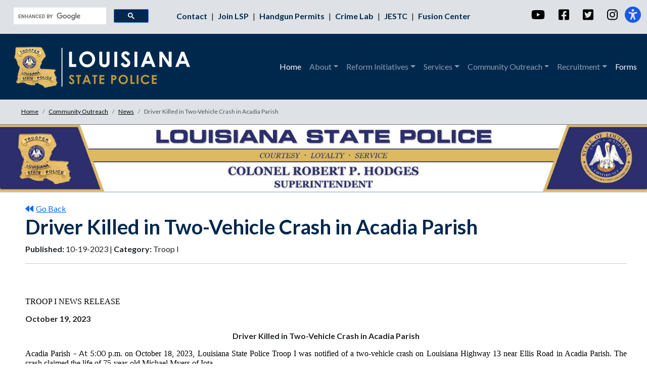

--- FILE ---
content_type: text/html; charset=utf-8
request_url: https://lsp.org/community-outreach/news/driver-killed-in-two-vehicle-crash-in-acadia-parish/
body_size: 7753
content:




<!DOCTYPE HTML>
<html lang="en-us">
	<head>
	    <!-- Meta Data -->
	    

<meta charset="utf-8" />
<meta name="viewport" content="width=device-width, initial-scale=1, shrink-to-fit=no" />
<meta name="description" content="" />
<meta name="author" content="" />

<link rel="icon" type="image/x-icon" href="/media/jmzdhvg4/favicon.ico">
	    <title>Driver Killed in Two-Vehicle Crash in Acadia Parish - Louisiana State Police</title>
		<link rel="icon" type="image/x-icon" href="assets/favicon.ico" />
		<link rel="stylesheet" href="https://fonts.googleapis.com/css?family=Lato:300,400,700&amp;display=swap">
		<link rel="stylesheet" href="/css/main.css" />
		<link rel="stylesheet" href="/css/styles.css" />
		<link rel="stylesheet" href="/css/bootstrap.css" />
		<link rel="stylesheet" href="/css/RTE.css" />
		<link rel="stylesheet" href="https://cdnjs.cloudflare.com/ajax/libs/animate.css/4.1.1/animate.min.css" />
		<link rel="stylesheet" href="/css/custom.css" />
		<!-- Font Awesome icons (free version)-->
        <script crossorigin="anonymous" src="https://use.fontawesome.com/releases/v6.1.0/js/all.js"></script>
        <!-- Google fonts-->
        <link rel="stylesheet" type="text/css" href="https://fonts.googleapis.com/css?family=Lora:400,700,400italic,700italic" />
        <link rel="stylesheet" type="text/css" href="https://fonts.googleapis.com/css?family=Open&#x2B;Sans:300italic,400italic,600italic,700italic,800italic,400,300,600,700,800" />
	    <!-- Bootstrap core JS-->
        <script src="https://cdn.jsdelivr.net/npm/bootstrap@5.1.3/dist/js/bootstrap.bundle.min.js"></script>
        <!-- Core theme JS-->
        <script src="/js/scripts.js"></script>
        
        <!-- Google tag (gtag.js) -->
<script async src="https://www.googletagmanager.com/gtag/js?id=G-E4Z5R0QS4V"></script>
<script>
  window.dataLayer = window.dataLayer || [];
  function gtag(){dataLayer.push(arguments);}
  gtag('js', new Date());

  gtag('config', 'G-E4Z5R0QS4V');
</script>


	</head>
	
	<body>

<header style="padding:0px;margin: 0;">
	<!-- Top Bar -->
    



<div id="TopBar" class="container-fluid" style="background-color: #dee2e6;">
    <div class="row" >
        <div class="col-md-3 justify-content-lg-end" style="">
       <script async src="https://cse.google.com/cse.js?cx=563b4693747f64fcf">
</script>
<div class="gcse-search"></div>
        </div>
        <div class="col-md-6 d-flex justify-content-end d-none d-md-block" style="padding-top: 20px; text-align: center;">
        
        <a href="/about/contact-info/" title="Top Bar Link 1" alt="Contact LSP Link" class="FS" style="padding-right: 5px;">
                Contact 
                </a>
                |
                <a href="/recruiting/" title="Top Bar Link 2" target="_blank" alt="Become a Trooper Link" class="FS" style="padding-right: 5px; padding-left: 5px;">
                Join LSP 
                </a>
                |
                <a href="/services/concealed-handgun-information/" title="Top Bar Link 3" alt="Concealed Handgun Permits Link" class="FS" style="padding-right: 5px; padding-left: 5px;">
                Handgun Permits
                </a>
                |
                <a href="/about/leadershipsections/support/crime-lab" title="Top Bar Link 4" alt="A link to the Crime Lab Page Link" class="FS" style="padding-right: 5px; padding-left: 5px;">
                Crime Lab
                </a>
                |
                <a href="http://www.jestc.org/" title="Top Bar Link 5" target="_blank" alt="Joint Emergency Services Training Center Link" class="FS" style="padding-right: 5px; padding-left: 5px;">
                JESTC
                </a>
                |
                <a href="https://la-safe.org/" title="Top Bar Link 6" target="_blank" alt="A link to the Fusion Center website Link" class="FS" style="padding-left: 5px;">
                Fusion Center
                </a>
                
            
        </div>
        
        <div class="col-md-6 d-md-none" style="padding-top: 20px; text-align: center;">
        
                <a href="/about/contact-info/" title="Top Bar Link 1" alt="Contact LSP Link" class="FS" style="padding-right: 10px;">
                Contact LSP
                </a>
                |
                <a href="/recruiting/" title="Top Bar Link 2" target="_blank" alt="Become a Trooper Link" class="FS" style="padding-left: 10px; padding-right: 10px;">
                Join LSP  
                </a>
                |  
                <a href="/services/concealed-handgun-information/" title="Top Bar Link 3" alt="Concealed Handgun Permits Link" class="FS" style="padding-left: 10px;">
                Handgun Permits
                </a>
                </br>
                <a href="/about/leadershipsections/support/crime-lab" title="Top Bar Link 4" alt="Crime Lab Link" class="FS" style="padding-right: 10px;">
                Crime Lab
                </a>
                |
                <a href="http://www.jestc.org/" title="Top Bar Link 5" alt="Joint Emergency Services Training Center Link" class="FS" style="padding-right: 10px; padding-left: 10px;">
                JESTC
                </a>
                |
                <a href="https://la-safe.org/" title="Top Bar Link 6" target="_blank" alt="Fusion Center Link" class="FS" style="padding-left: 10px;">
                Fusion Center
                </a>
            
        </div>
        
         <div class="col-md-3 d-flex justify-content-lg-end d-none d-md-block" >
        
        <div style="text-align: right; padding-top: 10px;">
            <button class="btn btn-link topbar-social">
            <a class="" href="http://www.youtube.com/LAStatePolice" target="_blank" alt="YouTube" title="YouTube" >
                <i class="fab fa-youtube fa-xl" ></i>
                <span style="position: absolute; width: 1px; height: 1px; padding: 0; margin: -1px; overflow: hidden; clip: rect(0, 0, 0, 0); white-space: nowrap; border: 0;">This is a youtube link</span>
            </a>
            </button>
            <button class="btn btn-link topbar-social">
            <a class="" href="http://www.facebook.com/LouisianaStatePolice" target="_blank" alt="Facebook" title="Facebook">
                <i class="fab fa-facebook-square fa-xl" ></i>
                <span style="position: absolute; width: 1px; height: 1px; padding: 0; margin: -1px; overflow: hidden; clip: rect(0, 0, 0, 0); white-space: nowrap; border: 0;">This is a facebook link</span>
            </a>
            </button>
            <button class="btn btn-link topbar-social">
            <a class="" href="http://www.twitter.com/LAStatePolice" target="_blank" alt="Twitter" title="Twitter">
                <i class="fab fa-twitter-square fa-xl" ></i>
                <span style="position: absolute; width: 1px; height: 1px; padding: 0; margin: -1px; overflow: hidden; clip: rect(0, 0, 0, 0); white-space: nowrap; border: 0;">This is a twitter link</span>
            </a>
            </button>
            <button class="btn btn-link topbar-social">
            <a class="" href="https://www.instagram.com/lastatepolice/" target="_blank" alt="Instagram" title="Instagram">
                <i class="fa-brands fa-instagram fa-xl" ></i>
                <span style="position: absolute; width: 1px; height: 1px; padding: 0; margin: -1px; overflow: hidden; clip: rect(0, 0, 0, 0); white-space: nowrap; border: 0;">This is an instagram link.</span>
            </a>
            </button>
            <span id="mic-access-tool-general-button" class="btn-group" role="group" style="cursor:pointer;">
            <a class="side-accessibility-btn" aria-hidden="true" onclick="clicker()" alt="Accessibility" title="Accessibility">
                <i class="fa-solid fa-universal-access fa-2xl"></i>
                
            </a>
            </span>
            </div>  
            
        </div>
        
        <div class="col-md-3 d-flex justify-content-center d-md-none" >
        
        <div style="text-align: right; padding-top: 10px;">
            <button class="btn btn-link topbar-social">
            <a class="" href="http://www.youtube.com/LAStatePolice" target="_blank" alt="YouTube" title="YouTube" >
                <i class="fab fa-youtube fa-xl" ></i>
                <span style="position: absolute; width: 1px; height: 1px; padding: 0; margin: -1px; overflow: hidden; clip: rect(0, 0, 0, 0); white-space: nowrap; border: 0;">This is a youtube link.</span>
            </a>
            </button>
            <button class="btn btn-link topbar-social">
            <a class="" href="http://www.facebook.com/LouisianaStatePolice" target="_blank" alt="Facebook" title="Facebook">
                <i class="fab fa-facebook-square fa-xl" ></i>
                <span style="position: absolute; width: 1px; height: 1px; padding: 0; margin: -1px; overflow: hidden; clip: rect(0, 0, 0, 0); white-space: nowrap; border: 0;">This is a facebook link.</span>
            </a>
            </button>
            <button class="btn btn-link topbar-social">
            <a class="" href="http://www.twitter.com/LAStatePolice" target="_blank" alt="Twitter" title="Twitter">
                <i class="fab fa-twitter-square fa-xl" ></i>
                <span style="position: absolute; width: 1px; height: 1px; padding: 0; margin: -1px; overflow: hidden; clip: rect(0, 0, 0, 0); white-space: nowrap; border: 0;">This is a twitter link.</span>
            </a>
            </button>
            <button class="btn btn-link topbar-social">
            <a class="" href="https://www.instagram.com/lastatepolice/" target="_blank" alt="Instagram" title="Instagram">
                <i class="fa-brands fa-instagram fa-xl" ></i>
                <span style="position: absolute; width: 1px; height: 1px; padding: 0; margin: -1px; overflow: hidden; clip: rect(0, 0, 0, 0); white-space: nowrap; border: 0;">This is an instagram link.</span>
            </a>
            </button>
            <span id="mic-access-tool-general-button" class="btn-group" role="group" style="cursor:pointer;">
            <a class="side-accessibility-btn" aria-hidden="true" onclick="clicker()" alt="Accessibility" title="Accessibility">
                <i class="fa-solid fa-universal-access fa-2xl"></i>
                
            </a>
            </span>
            </div>  
            
        </div>
        
    </div>    
    
</div>


   
    
    <!-- Navigation-->
    



<ul id="Navigation" class="navbar navbar-expand-lg navbar-dark pelican-primary-bk" style="margin-bottom: 0; margin-top: 0; padding-top: 10px; padding-bottom: 10px;">
    <div class="container-fluid">
          <a class="navbar-brand" href="/" title="Louisiana State Police" alt="Louisiana State Police">
              <img class= "d-md-none" src="/media/ldmhayd1/lsp-logo-16-newgold-16.png" style=" margin-left: -20px;" height="50px" width="auto" title="The Louisiana State Police Shield" alt="Louisiana State Police Shield">
            <img class="d-none d-md-block" src="/media/ldmhayd1/lsp-logo-16-newgold-16.png" style=" margin-left: -20px;" height="100px" width="auto" title="The Louisiana State Police Shield" alt="Louisiana State Police Shield">
            </a> 
        <button class="navbar-toggler" type="button" data-bs-toggle="collapse" data-bs-target="#navbarResponsive" aria-controls="navbarResponsive" aria-expanded="false" aria-label="Toggle navigation">
            Menu
            <i class="fas fa-bars"></i>
        </button>
    <div class="collapse navbar-collapse" id="navbarResponsive">
        <ul class="navbar-nav ms-auto py-4 py-lg-0">
            <li class="nav-item">
            <a class="nav-link active" href="/">Home</a>
            </li>
               
            <li class="nav-item dropdown">
            <a class="nav-link dropdown-toggle" href="#" role="button" data-bs-toggle="dropdown" aria-expanded="false">About</a>
            <ul class="dropdown-menu">
                <li>
                <a class="dropdown-item" href="/about/">About</a>
                </li>
                <li>
                <a class="dropdown-item" href="/about/core-values/">Core Values</a>
                </li> 
                <li>
                <a class="dropdown-item" href="/about/leadershipsections/">Leadership/Sections</a>
                </li>
                <li>
                    <a class="dropdown-item dropdown-toggle d-none d-md-block" href="/about/troop-information/">Troop Information</a>
                        <ul  class="dropdown-menu dropdown-submenu dropdown-submenu-left ">
                    	<li>
                        <a class="dropdown-item " href="/about/troop-information/troop-a/" >Troop A</a>
					    </li>
					    <li>
                        <a class="dropdown-item" href="/about/troop-information/troop-b/" >Troop B</a>
					    </li>
					    <li>
                        <a class="dropdown-item" href="/about/troop-information/troop-c/" >Troop C</a>
					    </li>
					    <li>
                        <a class="dropdown-item" href="/about/troop-information/troop-d/" >Troop D</a>
					    </li>
					    <li>
                        <a class="dropdown-item" href="/about/troop-information/troop-e/" >Troop E</a>
					    </li>
					    <li>
                        <a class="dropdown-item" href="/about/troop-information/troop-f/" >Troop F</a>
					    </li>
					    <li>
                        <a class="dropdown-item" href="/about/troop-information/troop-g/" >Troop G</a>
					    </li>
					    <li>
                        <a class="dropdown-item" href="/about/troop-information/troop-i/" >Troop I</a>
					    </li>
					    <li>
                        <a class="dropdown-item" href="/about/troop-information/troop-l/" >Troop L</a>
					    </li>
					    <li>
                        <a class="dropdown-item" href="/about/troop-information/troop-nola/" >Troop NOLA</a>
					    </li>
						</ul>
			    </li>
                <li>
                <a class="dropdown-item d-md-none" href="/about/troop-information/">Troop Information</a>
                    <ul class="dropdown-menu dropdown-item d-md-none">
                        <li>
                         <a class="dropdown-item d-md-none" href="/about/troop-information/troop-a/" >Troop A</a>
					    </li>
					    <li> 
                        <a class="dropdown-item d-md-none" href="/about/troop-information/troop-b/" >Troop B</a>
					    </li>
					    <li>
                        <a class="dropdown-item d-md-none" href="/about/troop-information/troop-c/" >Troop C</a>
					    </li>
					    <li>
                        <a class="dropdown-item d-md-none" href="/about/troop-information/troop-d/" >Troop D</a>
					    </li>
					    <li>
                        <a class="dropdown-item d-md-none" href="/about/troop-information/troop-e/" >Troop E</a>
					    </li>
					    <li>
                        <a class="dropdown-item d-md-none" href="/about/troop-information/troop-f/" >Troop F</a>
					    </li>
					    <li>
                        <a class="dropdown-item d-md-none" href="/about/troop-information/troop-g/" >Troop G</a>
					    </li>
					    <li>
                        <a class="dropdown-item d-md-none" href="/about/troop-information/troop-i/" >Troop I</a>
					    </li>
					    <li>
                        <a class="dropdown-item d-md-none" href="/about/troop-information/troop-l/" >Troop L</a>
					    </li>
					    <li>
                        <a class="dropdown-item d-md-none" href="/about/troop-information/troop-nola/" >Troop NOLA</a>
					    </li>
                        
                    </ul>
                </li>
			    
			    <li>
                <a class="dropdown-item" href="/about/memorial/">Memorial</a>
                </li>
                <li>
                    <a class="dropdown-item" href="/about/history/">History</a>
                      
			    </li>
			    
				<li>
                <a class="dropdown-item" href="/community-outreach/strategic-plan/">Strategic Plan</a>
                </li>
				<li>
                <a class="dropdown-item" href="/about/menu/">Cafeteria Menu</a>
                </li>
		    </ul>
		    </li>
		    <li class="nav-item dropdown">
            <a class="nav-link dropdown-toggle" href="" role="button" data-bs-toggle="dropdown" aria-expanded="false">Reform Initiatives</a>
	        <ul class="dropdown-menu ">
	            <li>
                <a class="dropdown-item" href="/about/21st-century-policing-report/">21st Century Policing</a>
                </li>
                <li>
                <a class="dropdown-item" href="/about/changes-and-initiatives/">Changes & Initiatives</a>
                </li>
              
			    
		    </ul>
		    </li>
		    
			<li class="nav-item dropdown">
            <a class="nav-link dropdown-toggle" href="#" role="button" data-bs-toggle="dropdown" aria-expanded="false">Services</a>
	        <ul class="dropdown-menu">
	            <li>
                <a class="dropdown-item" href="/services/background-checks/">Background Checks</a>
                </li>
                <li>
                <a class="dropdown-item" href="/services/concealed-handgun-information/">Concealed Handgun Information</a>
                </li>
                <li>
                <a class="dropdown-item" href="https://crashreports.dps.la.gov/" target="_blank">Crash Reports</a>
                </li>
                    <li>
                    <a class="dropdown-item dropdown-toggle d-none d-md-block" href="/about/leadershipsections/support/crime-lab/">Crime Lab</a>
                    <ul  class="dropdown-menu dropdown-submenu dropdown-submenu-left">
                        <li>
                        <a class="dropdown-item" href="https://sakt.louisiana.gov" target="_blank" >Survivor Portal</a>
					    </li>
					    <li>
                        <a class="dropdown-item" href="https://saktportal.louisiana.gov" target="_blank" >SAKT Portal</a>
					    </li>
					    <li>
                        <a class="dropdown-item" href="https://lsp.org/about/leadershipsections/support/crime-lab/crime-lab-reports/ "  >Crime Lab Reports</a>
					    </li>
					</ul>
			        </li>
			        
			        
			    <li>
			     <a class="dropdown-item d-md-none" href="/about/leadershipsections/support/crime-lab/">Crime Lab</a>
                    <ul class="dropdown-menu dropdown-item d-md-none">
                         <li>
                        <a class="dropdown-item" href="https://sakt.louisiana.gov" target="_blank" >Survivor Portal</a>
					    </li>
					    <li>
                        <a class="dropdown-item" href="https://saktportal.louisiana.gov" target="_blank" >SAKT Portal</a>
					    </li>
					    <li>
                        <a class="dropdown-item" href="https://lsp.org/about/leadershipsections/support/crime-lab/crime-lab-reports/ "  >Crime Lab Reports</a>
					    </li>
					</ul>
				</li>
				
                    <li>
			        <a class="dropdown-item dropdown-toggle d-none d-md-block" href="">Licensing</a>
                    <ul  class="dropdown-menu dropdown-submenu dropdown-submenu-left">
                        <li>
                        <a class="dropdown-item" aria-expanded="false" aria-controls="collapseExplosives" onclick="sessionStorage.setItem('fromNav', 'prints');"
                        href="/about/leadershipsections/special-operations/emergency-services/emergency-services-unit-esu/#headingExplosives">Explosives Licensing</a>
					    </li>
					    <li>
                        <a class="dropdown-item" href="/services/concealed-handgun-information/" target="_blank" >Concealed Handgun Information</a>
					    </li>
                    </ul>    
			        </li>
			        
			    
			        <li>
			        <a class="dropdown-item d-md-none" href="">Licensing</a>
                    <ul  class="dropdown-menu dropdown-item d-md-none">
                        <li>
                        <a class="dropdown-item" aria-expanded="false" aria-controls="collapseExplosives" onclick="sessionStorage.setItem('fromNav', 'prints');"
                        href="/about/leadershipsections/special-operations/emergency-services/emergency-services-unit-esu/#headingExplosives">Explosives Licensing</a>
					    </li>
					    <li>
                        <a class="dropdown-item" href="/services/concealed-handgun-information/" target="_blank" >Concealed Handgun Information</a>
					    </li>
                    </ul>    
			        </li>
			        
			        
                <li>
                    <a class="dropdown-item dropdown-toggle d-none d-md-block" href="/about/leadershipsections/patrol/emergency-services/">Emergency Services</a>
                        <ul  class="dropdown-menu dropdown-submenu dropdown-submenu-left">
                        <li>
                        <a class="dropdown-item" href="/services/emergency-services/hazardous-materials-training-program/" >Hazardous Materials Training Program</a>
					    </li>
					    <li>
                        <a class="dropdown-item" href="/about/leadershipsections/patrol/emergency-services/emergency-services-unit-esu/#hazmat">HazMat Hotline</a>
					    </li>
					    <li>
                        <a class="dropdown-item" href="/about/leadershipsections/patrol/emergency-services/emergency-services-unit-esu/#rtk">Right-To-Know (RTK)</a>
					    </li>
					    </ul>
			    </li>
			    <li>
			     <a class="dropdown-item d-md-none" href="">Emergency Services</a>
                    <ul class="dropdown-menu dropdown-item d-md-none">
                        <li>
                        <a class="dropdown-item" href="/about/leadershipsections/patrol/emergency-services/" >Hazardous Materials Training Program</a>
					    </li>
					    <li>
                        <a class="dropdown-item" href="/about/leadershipsections/patrol/emergency-services/emergency-services-unit-esu/#hazmat">HazMat Hotline</a>
					    </li>
					    <li>
                        <a class="dropdown-item" href="/about/leadershipsections/patrol/emergency-services/emergency-services-unit-esu/#rtk">Right-To-Know (RTK)</a>
					    </li>
					</ul>
				</li>
                <li>
                    <a class="dropdown-item dropdown-toggle d-none d-md-block" href="/about/leadershipsections/bureau-of-investigations/">Investigations</a>
                        <ul  class="dropdown-menu dropdown-submenu dropdown-submenu-left">
                        <li>
                        <a class="dropdown-item" href="/about/leadershipsections/bureau-of-investigations/criminal-investigations-division/" >Criminal Investigations</a>
					    </li>
					    <li>
                        <a class="dropdown-item" href="/about/leadershipsections/bureau-of-investigations/special-investigations-division/insurance-fraud-auto-theft-unit/" >Insurance Fraud & Auto Theft</a>
					    </li>
					    <li>
                        <a class="dropdown-item" href="/about/leadershipsections/bureau-of-investigations/special-investigations-division/" >Special Investigations</a>
					    </li>
					    <li>
                        <a class="dropdown-item" href="/about/leadershipsections/bureau-of-investigations/gaming-enforcement-division/" >Gaming</a>
					    </li>
						</ul>
			    </li>
			    <li>
			     <a class="dropdown-item d-md-none" href="/about/leadershipsections/bureau-of-investigations/">Investigations</a>
                    <ul class="dropdown-menu dropdown-item d-md-none">
                         <li>
                        <a class="dropdown-item" href="/about/leadershipsections/bureau-of-investigations/criminal-investigations-division/" >Criminal Investigations</a>
					    </li>
					    <li>
                        <a class="dropdown-item" href="/about/leadershipsections/bureau-of-investigations/special-investigations-division/insurance-fraud-auto-theft-unit/" >Insurance Fraud & Auto Theft</a>
					    </li>
					    <li>
                        <a class="dropdown-item" href="/about/leadershipsections/bureau-of-investigations/special-investigations-division/" >Special Investigations</a>
					    </li>
					    <li>
                        <a class="dropdown-item" href="/about/leadershipsections/bureau-of-investigations/gaming-enforcement-division/" >Gaming</a>
					    </li>
					</ul>
				</li>
			    <li>
                    <a class="dropdown-item dropdown-toggle d-none d-md-block" href="/services/training/">Training</a>
                        <ul  class="dropdown-menu dropdown-submenu dropdown-submenu-left">
                            
                        <li>
                        <a class="dropdown-item" href="/recruitment/academy/" >Training Academy</a>
					    </li>
					    <li>
                        <a class="dropdown-item" href="/services/training/training-registration/" >Training Registration</a>
					    </li>
					    <li>
                        <a class="dropdown-item" href="/services/training/drug-recognition/" >Drug Recognition</a>
					    </li>
					    <li>
                        <a class="dropdown-item" href="/services/training/motorcycle-safety/" >Motorcycle Safety</a>
					    </li>
					    <li>
                        <a class="dropdown-item" href="/services/training/suspicious-activity-reporting-sar-videos-online-training/" >Suspicious Activity Videos</a>
					    </li>
						</ul>
			    </li>
			    <li>
			     <a class="dropdown-item d-md-none" href="/services/training/">Training</a>
                    <ul class="dropdown-menu dropdown-item d-md-none">
                        
                        <li>
                         <a class="dropdown-item d-md-none"  href="/recruitment/academy/" >Training Academy</a>
					    </li>
					    <li>
                         <a class="dropdown-item d-md-none"  href="/services/training/training-registration/" >Training Registration</a>
					    </li>
					    <li>
                         <a class="dropdown-item d-md-none"  href="/services/training/drug-recognition/" >Drug Recognition</a>
					    </li>
					    <li>
                         <a class="dropdown-item d-md-none"  href="/services/training/motorcycle-safety/" >Motorcycle Safety</a>
					    </li>
					    <li>
                         <a class="dropdown-item d-md-none"  href="/services/training/suspicious-activity-reporting-sar-videos-online-training/" >Suspicious Activity Videos</a>
					    </li>
					   
					</ul>
				</li>
				<li>
				<a class="dropdown-item"  href="/recruitment/academy/teap/">TEAP</a>
				</li>
		    </ul>
		    </li>
		    <li class="nav-item dropdown">
            <a class="nav-link dropdown-toggle" href="/community-outreach/" role="button" data-bs-toggle="dropdown" aria-expanded="false">Community Outreach</a>
	        <ul class="dropdown-menu">
	            <li>
                <a class="dropdown-item" href="/community-outreach/compliments-complaints/">Compliments & Complaints</a>
                </li>
                <li>
                <a class="dropdown-item" href="/community-outreach/request-a-presentation/">Request a Presentation</a>
                </li>
                <li>
                <a class="dropdown-item" href="/community-outreach/news/">News Releases</a>
                </li>
                <li>
                    <a class="dropdown-item dropdown-toggle d-none d-md-block" href="/community-outreach/safety-programs/">Safety Programs</a>
                        <ul  class="dropdown-menu dropdown-submenu dropdown-submenu-left">
                        <li>
                        <a class="dropdown-item" href="/community-outreach/safety-programs/safety-seats/" >Child Safety Seats</a>
					    </li>
					    <li>
                        <a class="dropdown-item" href="/community-outreach/safety-programs/sudden-impact/" >Sudden Impact</a>
					    </li>
					    <li>
                       
					 	</ul>
			    </li>
			    <li>
			     <a class="dropdown-item d-md-none" href="/community-outreach/safety-programs/">Safety Programs </a>
                    <ul class="dropdown-menu dropdown-item d-md-none">
                        <li>
                         <a class="dropdown-item d-md-none"  href="/community-outreach/safety-programs/safety-seats" >Child Safety Seats</a>
					    </li>
					    <li>
                         <a class="dropdown-item d-md-none"  href="/community-outreach/safety-programs/sudden-impact/" >Sudden Impact</a>
					    </li>
					   
					    
					</ul>
				</li>
                
			    <li>
                <a class="dropdown-item" href="/community-outreach/alerts/">Missing Person Alerts</a>
                </li>
                <li>
                <a class="dropdown-item" href="/community-outreach/sex-offender-registry/">Sex Offender Registry</a>
                </li>
                <li>
                <a class="dropdown-item" href="https://louisianadps.govqa.us/WEBAPP/_rs/(S(2ap3frbpvw2pzen3vqeat4pj))/supporthome.aspx">Public Records Request</a>
                </li>
                <li>
                <a class="dropdown-item" href="/community-outreach/assistance/">Victim & Witness Assistance</a>
                </li>
                <li>
                <a class="dropdown-item" href="/about/leadershipsections/superintendent/strategic-support/public-affairs-unit/policies-procedures/">Policies & Procedures</a>
                </li>
                <li>
                <a class="dropdown-item" href="/community-outreach/calea-accreditation-public-comment-portal/">CALEA Comment Portal</a>
                </li>
                
		    </ul>
		    </li>
		   
		    <li class="nav-item dropdown">
            <a class="nav-link dropdown-toggle" href="" role="button" data-bs-toggle="dropdown" aria-expanded="false">Recruitment</a>
	        <ul class="dropdown-menu ">
	            <li>
                <a class="dropdown-item" href="/recruiting/">Recruiting</a>
                </li>
	            <li>
                <a class="dropdown-item" href="/recruitment/qualifications/">Qualifications</a>
                </li>
                <li>
                <a class="dropdown-item" href="/recruiting/salary-and-benefits/">Salary & Benefits</a>
                </li>
                <li>
                <a class="dropdown-item" href="/recruiting/application-and-test/">Application & Test</a>
                </li>
                <li>
                <a class="dropdown-item" href="/recruitment/academy/">Training Academy</a>
                </li>
                <li>
                <a class="dropdown-item" href="/recruitment/recruitment-faqs/">FAQ</a>
                </li>
                <li>
                <a class="dropdown-item" href="/recruitment/events/">Events</a>
                </li>
			    
		    </ul>
		    </li>
           <li class="nav-item">
            <a class="nav-link active" href="/forms/">Forms</a>
            </li>
		    
    </div>
    </div>
    </ul>



</header> 
    
    
    
    
    
    
    <!-- Home Image Slider is controlled on HomePage template-->

    <!-- Page Header Partial will display on the specific content page-->
        
		
	<!-- Body -->	
	
        

<!-- Breadcrumbs -->
    


<div id="BreadCrumbs" class="container-fluid" >
    <div class="row justify-content-center pelican-UI-light-bk" style="border-bottom: 1px solid #6c757d; padding-left: 30px;">

   

<div class="row" style="text-align: center; padding-top: 15px; font-size: .75rem;  ">

<ul class="breadcrumb" >

                <li class="breadcrumb-item"><a class="breadcrumbs" href="/" class="crumbs">Home</a></li>
                <li class="breadcrumb-item"><a class="breadcrumbs" href="/community-outreach/" class="crumbs">Community Outreach</a></li>
                <li class="breadcrumb-item"><a class="breadcrumbs" href="/community-outreach/news/" class="crumbs">News</a></li>
    <li style="color: #4F5357;" class="breadcrumb-item active">Driver Killed in Two-Vehicle Crash in Acadia Parish</li>

</ul>
</div>

            </div>
            </div>




<header class="jumbotron jumbotron-fluid" style="border-bottom: 2px solid #c0cedb;">
   <img src="/media/pp1bfren/final-2024-hodges-header.jpg" style="margin-bottom: 0; width: 100%; height: auto;">
</header>


<!-- Blogpost meta data -->
		<div class="container-fluid " style="padding-left: 50px; padding-right: 40px;">
		
				<div class="row " style="padding-top: 20px;">
				    <div class="col-md-12" style="text-align: left;">
				        <a href="javascript:history.back()"><i class="fa-solid fa-backward" style="margin-right: 5px;"></i>Go Back</a>
				    </div>
				    <div class="col-md-12">
					
						    <h1 class="pelican-primary"><b>Driver Killed in Two-Vehicle Crash in Acadia Parish</b></h1>
						
					
						 
							<p> 
								<b>Published:</b> 10-19-2023 | 
								<b>Category:</b> Troop I</p>
						<hr>
					</div>
				</div>
			
			

		<!-- Blogpost content -->
        

			<div class="row ">
				<div class="col-md-12" style="padding-bottom:40px;">
				    
				<p style="text-align: center;" class="MsoNoSpacing" align="center"><span style="mso-no-proof: yes;"> </span></p>
<p style="line-height: 110%;" class="MsoNormal"><strong> </strong></p>
<p style="line-height: 115%;" class="MsoNormal"><span style="font-size: 12.0pt; mso-bidi-font-size: 13.0pt; line-height: 115%; font-family: 'Times New Roman',serif; mso-fareast-font-family: 'Times New Roman'; mso-fareast-theme-font: minor-fareast; mso-bidi-theme-font: minor-bidi; color: black; mso-bidi-font-style: italic;">TROOP I NEWS RELEASE</span></p>
<p style="margin-bottom: 6.0pt; line-height: 115%;" class="MsoNormal"><strong>October 19, 2023</strong></p>
<p style="margin-top: 12.0pt; text-align: center; line-height: 115%; tab-stops: 3.75in 7.5in; mso-layout-grid-align: none; text-autospace: none;" class="MsoNormal" align="center"><strong>Driver Killed in Two-Vehicle Crash in Acadia Parish</strong></p>
<p style="margin-top: 12.0pt; text-align: justify; line-height: 115%; mso-layout-grid-align: none; text-autospace: none;" class="MsoNormal"><span style="font-size: 12.0pt; line-height: 115%; font-family: 'Times New Roman',serif; color: black;">Acadia Parish </span>– At 5:00<span style="font-size: 12.0pt; line-height: 115%; font-family: 'Times New Roman',serif; mso-fareast-font-family: 'Times New Roman'; mso-fareast-theme-font: minor-fareast; color: black;"> p.m. on October 18, 2023, Louisiana State Police Troop I was notified of a two-vehicle crash on Louisiana Highway 13 near Ellis Road in Acadia Parish. The crash claimed the life of 75-year-old Michael Myers of Iota.  </span><span style="font-size: 12.0pt; line-height: 115%; font-family: 'Times New Roman',serif; mso-fareast-font-family: 'Times New Roman'; mso-fareast-theme-font: minor-fareast; color: black;">                                                                 </span></p>
<p style="margin-bottom: 12.0pt; text-align: justify; line-height: 115%; mso-layout-grid-align: none; text-autospace: none;" class="MsoNormal"><span style="font-size: 12.0pt; line-height: 115%; font-family: 'Times New Roman',serif; color: black;">The preliminary investigation revealed Myers was driving a 2009 Hyundai Sonata north on LA 13. At the same time, a 2023 Ram pickup, driven by Dwayne Thomas, was traveling north on LA 13 several vehicles behind Myers. As Myers began to turn left to enter Ellis Road, his Sonata was struck by Thomas, who was attempting to pass multiple northbound vehicles.  Upon doing so, both vehicles exited the roadway together and struck a utility pole. </span></p>
<p style="margin-top: 12.0pt; text-align: justify; line-height: 115%; mso-layout-grid-align: none; text-autospace: none;" class="MsoNormal"><span style="font-size: 12.0pt; line-height: 115%; font-family: 'Times New Roman',serif; color: black;">Despite being properly restrained, Myers suffered fatal injuries. He was pronounced dead at the scene by the Acadia Parish Coroner’s Office. Thomas was properly restrained and was treated at the scene for minor injuries. </span></p>
<p style="margin-top: 12.0pt; text-align: justify; line-height: 115%; mso-layout-grid-align: none; text-autospace: none;" class="MsoNormal"><span style="font-size: 12.0pt; line-height: 115%; font-family: 'Times New Roman',serif; color: black;">Impairment on the part of Myers is unknown at this time but toxicology results have been submitted to the Louisiana State Police Crime Lab for analysis. Thomas submitted a breath sample indicating no alcohol in his system and he displayed no signs of impairment. This crash remains under investigation and charges are pending.</span></p>
<p style="margin-top: 12.0pt; text-align: justify; line-height: 115%; tab-stops: 169.9pt; mso-layout-grid-align: none; text-autospace: none;" class="MsoNormal"><span style="font-size: 12.0pt; line-height: 115%; font-family: 'Times New Roman',serif; color: black; mso-bidi-font-weight: bold;">Troop I has investigated 43 fatal crashes resulting in 48 deaths since the beginning of 2023.</span></p>
<p style="line-height: 115%; tab-stops: 132.35pt 197.25pt; mso-layout-grid-align: none; text-autospace: none;" class="MsoNormal"><span style="font-size: 12.0pt; line-height: 115%; font-family: 'Times New Roman',serif; mso-fareast-font-family: Calibri;">     </span></p>
<p style="tab-stops: 132.35pt 197.25pt; mso-layout-grid-align: none; text-autospace: none;" class="MsoNormal"><span style="mso-tab-count: 1;">                                            </span></p>
<p style="line-height: 110%;" class="MsoNormal"> </p>
				</div>
			</div>
		

	</div>	
	
<footer style="padding:0px;margin: 0;">  	
    <!-- Footer -->
		



<div id="Footer" class="container-fluid pelican-primary-bk" style="margin-top:0;">
	
    <div class="row justify-content-center" style="padding-top: 20px;">
       


   <div class="col-md-3" style="color: #ffffff; text-align: center; padding-top: 20px;">
       
         <img src="/media/kbxdjrnb/dps-newseal.png" style="width: 150px; height: auto;" title="Louisiana Department of Public Safety Seal" alt="A small image of the Louisiana DPS Seal">
        <br>
     <p><b>DPS Employees:</b> <a href="https://webmail.la.gov/" target="_blank" class="FooterLink">Web Mail</a> / <a href="http://apps01.dps.la.gov/lagov.nsf" target="_blank" class="FooterLink">Intranet</a>
     </p>
       
       </div>
       
        <div class="col-md-3" style="color: #ffffff; padding-top: 20px;">
          <p><b>TOP SERVICES</b></p>
                <a href="/community-outreach/compliments-complaints/" title="Service Link 1" alt="Commend an Officer or Report Misconduct Link" class="FooterLink">
                Commend an Officer or Report Misconduct
                </a>
<br>
                <a href="/services/background-checks/" title="Service Link 2" alt="Fingerprints &amp; Backgrounds Link" class="FooterLink">
                Fingerprints &amp; Backgrounds
                </a>
<br>
                <a href="/about/contact-info/" title="Service Link 3" alt="Contact My Local LSP Troop Link" class="FooterLink">
                Contact My Local LSP Troop
                </a>
<br>
                <a href="https://speed-online.dps.la.gov/SuspiciousActivity/SAR" target="_blank" title="Service Link 4" alt="Report Suspicious or Criminal Activity Link" class="FooterLink">
                Report Suspicious or Criminal Activity
                </a>
<br>
                <a href="https://louisianadps.govqa.us/WEBAPP/_rs/(S(2rmo4s35r5erkzilmam0zxly))/supporthome.aspx" target="_blank" title="Service Link 5" alt="Public Records Request Link" class="FooterLink">
                Public Records Request
                </a>
<br>
                <a href="/recruiting/" title="Service Link 6" target="_blank" alt="Become a Trooper Link" class="FooterLink">
                Become a Trooper
                </a>
<br>                
                
                <a class="FooterLink" alt="Explosives Licensing Link" title="Service Link 3" aria-expanded="false" aria-controls="collapseExplosives" onclick="sessionStorage.setItem('fromNav', 'prints');"
                href="/about/leadershipsections/special-operations/emergency-services/emergency-services-unit-esu/#headingExplosives">
                Explosives Licensing
                </a>

       
       </div>
       <br>
       <br>
       
       
           <div class="col-md-3" style="color: #ffffff; padding-top: 20px;">
       <p><b>USEFUL LINKS</b></p>
       <a href="https://www.expresslane.org/" title="Useful Links 1" alt="Louisiana Office of Motor Vehicles Link" target="_blank" class="FooterLink">Louisiana Office of Motor Vehicles</a><br>
       <a href="https://www.lahighwaysafety.org/" title="Useful Links 2" alt="The Louisiana Highway Safety Commission Link" target="_blank" class="FooterLink">The Louisiana Highway Safety Commission</a><br>
       <a href="https://dps.louisiana.gov/" title="Useful Links 3" alt="Louisiana Department of Public Safety Link" target="_blank" class="FooterLink">Louisiana Department of Public Safety</a><br>
       <a href="http://la-safe.org/" title="Useful Links 4" alt="Louisiana State Analytical and Fusion Exchange Link" target="_blank" class="FooterLink">Louisiana State Analytical and Fusion Exchange</a><br>
      <a href="https://vinelink.vineapps.com/state/LA" title="Useful Links 5" alt="Louisiana VINE Link" target="_blank" class="FooterLink">Louisiana VINE</a><br>
      <a href="https://destinationzerodeaths.com/" title="Useful Links 6" alt="Destination Zero Deaths Link" target="_blank" class="FooterLink">Destination Zero Deaths</a>
       </div><br><br>
       
         <div class="col-md-3" style="color: #ffffff; padding-top: 20px;">
       <p><b>SITE INFORMATION</b></p>
                <!--<a href="/sitemap" title="Site Map" alt="Site Map" class="FooterLink" target="_blank">
                Site Map
                </a> -->
                <a href="/terms-of-use" title="Information Links 1" alt="Terms of Use Link" class="FooterLink">
                Terms of Use
                </a>
<br>
                <a href="/privacy-policy" title="Information Links 2" alt="Privacy Policy Link" class="FooterLink">
                Privacy Policy
                </a>
<br>
                <a href="/security-policy" title="Information Links 3" alt="Security Policy Link" class="FooterLink">
                Security Policy
                </a>
<br>
                <a href="/site-index" title="Information Links 4" alt="Site Index Link" class="FooterLink">
                Site Index
                </a>
<br>
        
       </div>
    	
    <div class="col-lg-12 pelican-secondary" style="text-align: center; font-size: .75rem; padding-top: 20px; padding-bottom: 80px;" >
        Copyright <script>document.write(new Date().getFullYear())</script> - Department of Public Safety & Corrections, Public Safety Services: Louisiana State Police
    </div>
		
	</div>	
		<!-- Google Translate -->



				

		
		</div>
</footer>
	
	<!-- Scripts -->
	<script src="https://ajax.googleapis.com/ajax/libs/jquery/3.4.1/jquery.min.js"></script>
	<script src="https://stackpath.bootstrapcdn.com/bootstrap/4.4.1/js/bootstrap.min.js"></script>
	<script integrity="sha256-cCueBR6CsyA4/9szpPfrX3s49M9vUU5BgtiJj06wt/s=" crossorigin="anonymous" src="https://code.jquery.com/jquery-3.1.0.min.js"></script>	
    <script src="https://ajax.aspnetcdn.com/ajax/jquery.validate/1.13.1/jquery.validate.min.js"></script>	
    <script src="https://ajax.aspnetcdn.com/ajax/mvc/5.2.3/jquery.validate.unobtrusive.min.js"></script>
    <script src="/scripts/umbraco-starterkit-app.js"></script>
	
	</body>
</html>






 <!--Here's the the script for the accessibility toolbar jquery-->	
	<script src="/scripts/toolbar.js"></script>
	
	<!--Here's the the script for the accessibility toolbar Part 2 -->
    <script>
      window.onload = function() {
        window.micAccessTool = new MicAccessTool({
          buttonPosition: 'right', // default is 'left'
          forceLang: 'en' // default is 'en'
        });
      }
    </script>
    <script>    
        function clicker(){
            document.getElementById('mic-access-tool-general-button').click();
        };
        
        $('.openaccesswidget').click(function(){
             document.getElementById('mic-access-tool-general-button').click();
        });
    </script>